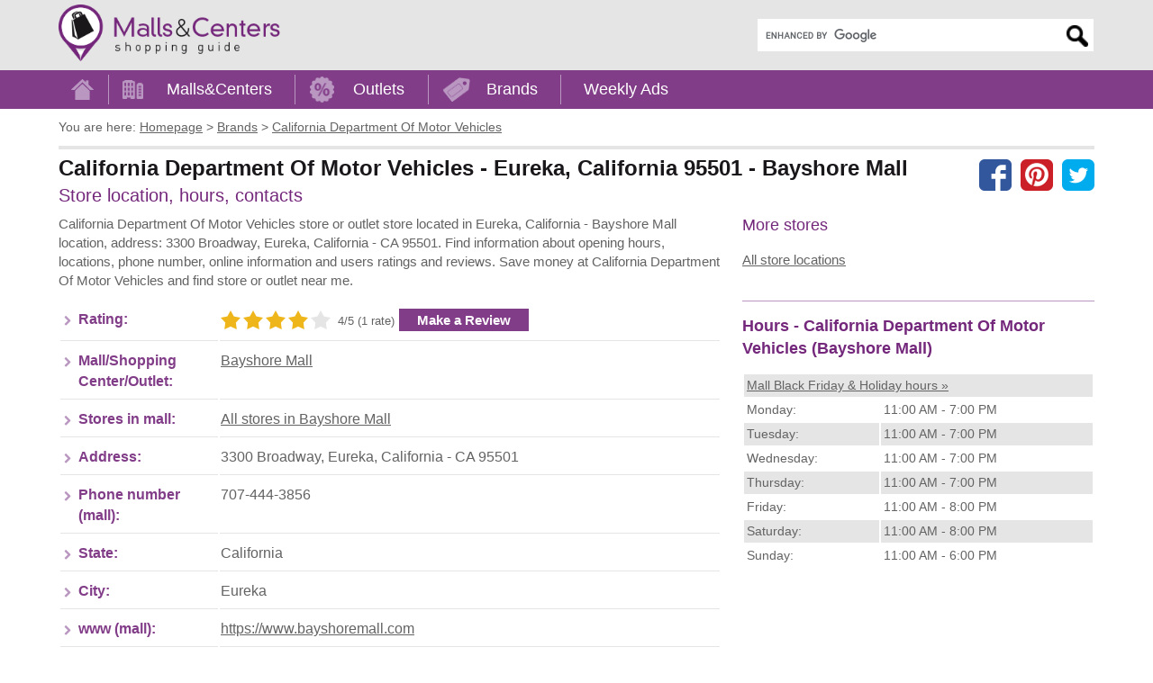

--- FILE ---
content_type: text/html; charset=utf-8
request_url: https://www.google.com/recaptcha/api2/aframe
body_size: 119
content:
<!DOCTYPE HTML><html><head><meta http-equiv="content-type" content="text/html; charset=UTF-8"></head><body><script nonce="2VYl2LVtJkp5hBFQnezwiQ">/** Anti-fraud and anti-abuse applications only. See google.com/recaptcha */ try{var clients={'sodar':'https://pagead2.googlesyndication.com/pagead/sodar?'};window.addEventListener("message",function(a){try{if(a.source===window.parent){var b=JSON.parse(a.data);var c=clients[b['id']];if(c){var d=document.createElement('img');d.src=c+b['params']+'&rc='+(localStorage.getItem("rc::a")?sessionStorage.getItem("rc::b"):"");window.document.body.appendChild(d);sessionStorage.setItem("rc::e",parseInt(sessionStorage.getItem("rc::e")||0)+1);localStorage.setItem("rc::h",'1769149758050');}}}catch(b){}});window.parent.postMessage("_grecaptcha_ready", "*");}catch(b){}</script></body></html>